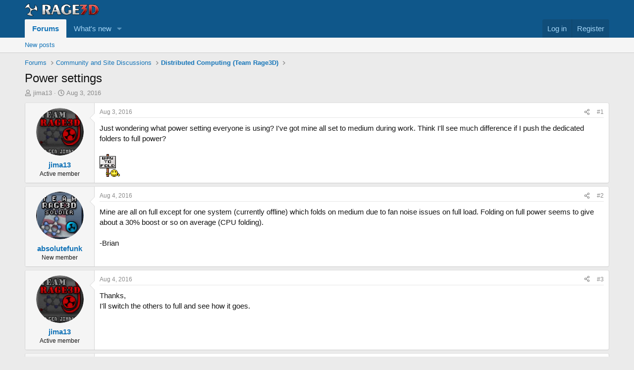

--- FILE ---
content_type: text/html; charset=utf-8
request_url: https://www.rage3d.com/board/index.php?threads/power-settings.466482/
body_size: 11023
content:
<!DOCTYPE html>
<html id="XF" lang="en-US" dir="LTR"
	data-xf="2.3"
	data-app="public"
	
	
	data-template="thread_view"
	data-container-key="node-31"
	data-content-key="thread-466482"
	data-logged-in="false"
	data-cookie-prefix="xf_"
	data-csrf="1769751971,85b823c3f36045962c716fdec83e1bad"
	class="has-no-js template-thread_view"
	>
<head>
	
	
	

	<meta charset="utf-8" />
	<title>Power settings | Rage3D Discussion Area</title>
	<link rel="manifest" href="/board/webmanifest.php">

	<meta http-equiv="X-UA-Compatible" content="IE=Edge" />
	<meta name="viewport" content="width=device-width, initial-scale=1, viewport-fit=cover">

	
		
			
				<meta name="theme-color" media="(prefers-color-scheme: light)" content="#0f578a" />
				<meta name="theme-color" media="(prefers-color-scheme: dark)" content="#0a1c29" />
			
		
	

	<meta name="apple-mobile-web-app-title" content="Rage3D">
	

	
		
		<meta name="description" content="Just wondering what power setting everyone is using? I&#039;ve got mine all set to medium during work. Think I&#039;ll see much difference if I push the dedicated..." />
		<meta property="og:description" content="Just wondering what power setting everyone is using? I&#039;ve got mine all set to medium during work. Think I&#039;ll see much difference if I push the dedicated folders to full power?

:fold:" />
		<meta property="twitter:description" content="Just wondering what power setting everyone is using? I&#039;ve got mine all set to medium during work. Think I&#039;ll see much difference if I push the dedicated folders to full power?

:fold:" />
	
	
		<meta property="og:url" content="https://www.rage3d.com/board/index.php?threads/power-settings.466482/" />
	
		<link rel="canonical" href="https://www.rage3d.com/board/index.php?threads/power-settings.466482/" />
	

	
		
	
	
	<meta property="og:site_name" content="Rage3D Discussion Area" />


	
	
		
	
	
	<meta property="og:type" content="website" />


	
	
		
	
	
	
		<meta property="og:title" content="Power settings" />
		<meta property="twitter:title" content="Power settings" />
	


	
	
	
	

	
	
	
		
	
	

	<link rel="stylesheet" href="/board/css.php?css=public%3Anormalize.css%2Cpublic%3Afa.css%2Cpublic%3Avariations.less%2Cpublic%3Acore.less%2Cpublic%3Aapp.less&amp;s=1&amp;l=1&amp;d=1769214659&amp;k=3b7de481050efafd360a8aaa5943b22ed6cef6d8" />

	<link rel="stylesheet" href="/board/css.php?css=public%3Amessage.less&amp;s=1&amp;l=1&amp;d=1769214659&amp;k=f0eafd649ac1019f7863fa509a6ad98bd0baaa9b" />
<link rel="stylesheet" href="/board/css.php?css=public%3Ashare_controls.less&amp;s=1&amp;l=1&amp;d=1769214659&amp;k=0cbbec3aada2f9c8fa17f748bffe113eaa4258bf" />
<link rel="stylesheet" href="/board/css.php?css=public%3Aextra.less&amp;s=1&amp;l=1&amp;d=1769214659&amp;k=a4c01288041d033f53841a2d606aa590636028a8" />


	
		<script data-cfasync="false" src="/board/js/xf/preamble.min.js?_v=5238a8a6"></script>
	

	
	<script data-cfasync="false" src="/board/js/vendor/vendor-compiled.js?_v=5238a8a6" defer></script>
	<script data-cfasync="false" src="/board/js/xf/core-compiled.js?_v=5238a8a6" defer></script>

	<script data-cfasync="false">
		XF.ready(() =>
		{
			XF.extendObject(true, XF.config, {
				// 
				userId: 0,
				enablePush: false,
				pushAppServerKey: '',
				url: {
					fullBase: 'https://www.rage3d.com/board/',
					basePath: '/board/',
					css: '/board/css.php?css=__SENTINEL__&s=1&l=1&d=1769214659',
					js: '/board/js/__SENTINEL__?_v=5238a8a6',
					icon: '/board/data/local/icons/__VARIANT__.svg?v=1769214685#__NAME__',
					iconInline: '/board/styles/fa/__VARIANT__/__NAME__.svg?v=5.15.3',
					keepAlive: '/board/index.php?login/keep-alive'
				},
				cookie: {
					path: '/',
					domain: '',
					prefix: 'xf_',
					secure: true,
					consentMode: 'disabled',
					consented: ["optional","_third_party"]
				},
				cacheKey: 'f3ed7234243583f554e27d349fe769c5',
				csrf: '1769751971,85b823c3f36045962c716fdec83e1bad',
				js: {},
				fullJs: false,
				css: {"public:message.less":true,"public:share_controls.less":true,"public:extra.less":true},
				time: {
					now: 1769751971,
					today: 1769749200,
					todayDow: 5,
					tomorrow: 1769835600,
					yesterday: 1769662800,
					week: 1769230800,
					month: 1767243600,
					year: 1767243600
				},
				style: {
					light: 'default',
					dark: 'alternate',
					defaultColorScheme: 'light'
				},
				borderSizeFeature: '3px',
				fontAwesomeWeight: 'r',
				enableRtnProtect: true,
				
				enableFormSubmitSticky: true,
				imageOptimization: '0',
				imageOptimizationQuality: 0.85,
				uploadMaxFilesize: 52428800,
				uploadMaxWidth: 0,
				uploadMaxHeight: 0,
				allowedVideoExtensions: ["m4v","mov","mp4","mp4v","mpeg","mpg","ogv","webm"],
				allowedAudioExtensions: ["mp3","opus","ogg","wav"],
				shortcodeToEmoji: true,
				visitorCounts: {
					conversations_unread: '0',
					alerts_unviewed: '0',
					total_unread: '0',
					title_count: true,
					icon_indicator: true
				},
				jsMt: {"xf\/action.js":"9b0ba395","xf\/embed.js":"f7dbb36b","xf\/form.js":"a803efa1","xf\/structure.js":"e93ba97b","xf\/tooltip.js":"a803efa1"},
				jsState: {},
				publicMetadataLogoUrl: '',
				publicPushBadgeUrl: 'https://www.rage3d.com/board/styles/default/xenforo/bell.png'
			})

			XF.extendObject(XF.phrases, {
				// 
				date_x_at_time_y:     "{date} at {time}",
				day_x_at_time_y:      "{day} at {time}",
				yesterday_at_x:       "Yesterday at {time}",
				x_minutes_ago:        "{minutes} minutes ago",
				one_minute_ago:       "1 minute ago",
				a_moment_ago:         "A moment ago",
				today_at_x:           "Today at {time}",
				in_a_moment:          "In a moment",
				in_a_minute:          "In a minute",
				in_x_minutes:         "In {minutes} minutes",
				later_today_at_x:     "Later today at {time}",
				tomorrow_at_x:        "Tomorrow at {time}",
				short_date_x_minutes: "{minutes}m",
				short_date_x_hours:   "{hours}h",
				short_date_x_days:    "{days}d",

				day0: "Sunday",
				day1: "Monday",
				day2: "Tuesday",
				day3: "Wednesday",
				day4: "Thursday",
				day5: "Friday",
				day6: "Saturday",

				dayShort0: "Sun",
				dayShort1: "Mon",
				dayShort2: "Tue",
				dayShort3: "Wed",
				dayShort4: "Thu",
				dayShort5: "Fri",
				dayShort6: "Sat",

				month0: "January",
				month1: "February",
				month2: "March",
				month3: "April",
				month4: "May",
				month5: "June",
				month6: "July",
				month7: "August",
				month8: "September",
				month9: "October",
				month10: "November",
				month11: "December",

				active_user_changed_reload_page: "The active user has changed. Reload the page for the latest version.",
				server_did_not_respond_in_time_try_again: "The server did not respond in time. Please try again.",
				oops_we_ran_into_some_problems: "Oops! We ran into some problems.",
				oops_we_ran_into_some_problems_more_details_console: "Oops! We ran into some problems. Please try again later. More error details may be in the browser console.",
				file_too_large_to_upload: "The file is too large to be uploaded.",
				uploaded_file_is_too_large_for_server_to_process: "The uploaded file is too large for the server to process.",
				files_being_uploaded_are_you_sure: "Files are still being uploaded. Are you sure you want to submit this form?",
				attach: "Attach files",
				rich_text_box: "Rich text box",
				close: "Close",
				link_copied_to_clipboard: "Link copied to clipboard.",
				text_copied_to_clipboard: "Text copied to clipboard.",
				loading: "Loading…",
				you_have_exceeded_maximum_number_of_selectable_items: "You have exceeded the maximum number of selectable items.",

				processing: "Processing",
				'processing...': "Processing…",

				showing_x_of_y_items: "Showing {count} of {total} items",
				showing_all_items: "Showing all items",
				no_items_to_display: "No items to display",

				number_button_up: "Increase",
				number_button_down: "Decrease",

				push_enable_notification_title: "Push notifications enabled successfully at Rage3D Discussion Area",
				push_enable_notification_body: "Thank you for enabling push notifications!",

				pull_down_to_refresh: "Pull down to refresh",
				release_to_refresh: "Release to refresh",
				refreshing: "Refreshing…"
			})
		})
	</script>

	


	

	
</head>
<body data-template="thread_view">

<div class="p-pageWrapper" id="top">

	

	<header class="p-header" id="header">
		<div class="p-header-inner">
			<div class="p-header-content">
				<div class="p-header-logo p-header-logo--image">
					<a href="/board/index.php">
						

	

	
		
		

		
	
		
		

		
	

	

	<picture data-variations="{&quot;default&quot;:{&quot;1&quot;:&quot;\/board\/data\/assets\/logo_default\/upscalemedia-transformed.png&quot;,&quot;2&quot;:null},&quot;alternate&quot;:{&quot;1&quot;:&quot;\/board\/data\/assets\/logo_alternate\/upscalemedia-transformed.png&quot;,&quot;2&quot;:null}}">
		
		
		

		
			
			
			

			
				<source srcset="/board/data/assets/logo_alternate/upscalemedia-transformed.png" media="(prefers-color-scheme: dark)" />
			
		

		<img src="/board/data/assets/logo_default/upscalemedia-transformed.png"  width="150" height="54" alt="Rage3D Discussion Area"  />
	</picture>


					</a>
				</div>

				
			</div>
		</div>
	</header>

	
	

	
		<div class="p-navSticky p-navSticky--primary" data-xf-init="sticky-header">
			
		<nav class="p-nav">
			<div class="p-nav-inner">
				<button type="button" class="button button--plain p-nav-menuTrigger" data-xf-click="off-canvas" data-menu=".js-headerOffCanvasMenu" tabindex="0" aria-label="Menu"><span class="button-text">
					<i aria-hidden="true"></i>
				</span></button>

				<div class="p-nav-smallLogo">
					<a href="/board/index.php">
						

	

	
		
		

		
	
		
		

		
	

	

	<picture data-variations="{&quot;default&quot;:{&quot;1&quot;:&quot;\/board\/data\/assets\/logo_default\/upscalemedia-transformed.png&quot;,&quot;2&quot;:null},&quot;alternate&quot;:{&quot;1&quot;:&quot;\/board\/data\/assets\/logo_alternate\/upscalemedia-transformed.png&quot;,&quot;2&quot;:null}}">
		
		
		

		
			
			
			

			
				<source srcset="/board/data/assets/logo_alternate/upscalemedia-transformed.png" media="(prefers-color-scheme: dark)" />
			
		

		<img src="/board/data/assets/logo_default/upscalemedia-transformed.png"  width="150" height="54" alt="Rage3D Discussion Area"  />
	</picture>


					</a>
				</div>

				<div class="p-nav-scroller hScroller" data-xf-init="h-scroller" data-auto-scroll=".p-navEl.is-selected">
					<div class="hScroller-scroll">
						<ul class="p-nav-list js-offCanvasNavSource">
							
								<li>
									
	<div class="p-navEl is-selected" data-has-children="true">
	

		
	
	<a href="/board/index.php"
	class="p-navEl-link p-navEl-link--splitMenu "
	
	
	data-nav-id="forums">Forums</a>


		<a data-xf-key="1"
			data-xf-click="menu"
			data-menu-pos-ref="< .p-navEl"
			class="p-navEl-splitTrigger"
			role="button"
			tabindex="0"
			aria-label="Toggle expanded"
			aria-expanded="false"
			aria-haspopup="true"></a>

		
	
		<div class="menu menu--structural" data-menu="menu" aria-hidden="true">
			<div class="menu-content">
				
					
	
	
	<a href="/board/index.php?whats-new/posts/"
	class="menu-linkRow u-indentDepth0 js-offCanvasCopy "
	
	
	data-nav-id="newPosts">New posts</a>

	

				
			</div>
		</div>
	
	</div>

								</li>
							
								<li>
									
	<div class="p-navEl " data-has-children="true">
	

		
	
	<a href="/board/index.php?whats-new/"
	class="p-navEl-link p-navEl-link--splitMenu "
	
	
	data-nav-id="whatsNew">What's new</a>


		<a data-xf-key="2"
			data-xf-click="menu"
			data-menu-pos-ref="< .p-navEl"
			class="p-navEl-splitTrigger"
			role="button"
			tabindex="0"
			aria-label="Toggle expanded"
			aria-expanded="false"
			aria-haspopup="true"></a>

		
	
		<div class="menu menu--structural" data-menu="menu" aria-hidden="true">
			<div class="menu-content">
				
					
	
	
	<a href="/board/index.php?featured/"
	class="menu-linkRow u-indentDepth0 js-offCanvasCopy "
	
	
	data-nav-id="featured">Featured content</a>

	

				
					
	
	
	<a href="/board/index.php?whats-new/posts/"
	class="menu-linkRow u-indentDepth0 js-offCanvasCopy "
	 rel="nofollow"
	
	data-nav-id="whatsNewPosts">New posts</a>

	

				
					
	
	
	<a href="/board/index.php?whats-new/latest-activity"
	class="menu-linkRow u-indentDepth0 js-offCanvasCopy "
	 rel="nofollow"
	
	data-nav-id="latestActivity">Latest activity</a>

	

				
			</div>
		</div>
	
	</div>

								</li>
							
						</ul>
					</div>
				</div>

				<div class="p-nav-opposite">
					<div class="p-navgroup p-account p-navgroup--guest">
						
							<a href="/board/index.php?login/" class="p-navgroup-link p-navgroup-link--textual p-navgroup-link--logIn"
								data-xf-click="overlay" data-follow-redirects="on">
								<span class="p-navgroup-linkText">Log in</span>
							</a>
							
								<a href="/board/index.php?register/" class="p-navgroup-link p-navgroup-link--textual p-navgroup-link--register"
									data-xf-click="overlay" data-follow-redirects="on">
									<span class="p-navgroup-linkText">Register</span>
								</a>
							
						
					</div>

					<div class="p-navgroup p-discovery p-discovery--noSearch">
						<a href="/board/index.php?whats-new/"
							class="p-navgroup-link p-navgroup-link--iconic p-navgroup-link--whatsnew"
							aria-label="What&#039;s new"
							title="What&#039;s new">
							<i aria-hidden="true"></i>
							<span class="p-navgroup-linkText">What's new</span>
						</a>

						
					</div>
				</div>
			</div>
		</nav>
	
		</div>
		
		
			<div class="p-sectionLinks">
				<div class="p-sectionLinks-inner hScroller" data-xf-init="h-scroller">
					<div class="hScroller-scroll">
						<ul class="p-sectionLinks-list">
							
								<li>
									
	<div class="p-navEl " >
	

		
	
	<a href="/board/index.php?whats-new/posts/"
	class="p-navEl-link "
	
	data-xf-key="alt+1"
	data-nav-id="newPosts">New posts</a>


		

		
	
	</div>

								</li>
							
						</ul>
					</div>
				</div>
			</div>
			
	
		

	<div class="offCanvasMenu offCanvasMenu--nav js-headerOffCanvasMenu" data-menu="menu" aria-hidden="true" data-ocm-builder="navigation">
		<div class="offCanvasMenu-backdrop" data-menu-close="true"></div>
		<div class="offCanvasMenu-content">
			<div class="offCanvasMenu-header">
				Menu
				<a class="offCanvasMenu-closer" data-menu-close="true" role="button" tabindex="0" aria-label="Close"></a>
			</div>
			
				<div class="p-offCanvasRegisterLink">
					<div class="offCanvasMenu-linkHolder">
						<a href="/board/index.php?login/" class="offCanvasMenu-link" data-xf-click="overlay" data-menu-close="true">
							Log in
						</a>
					</div>
					<hr class="offCanvasMenu-separator" />
					
						<div class="offCanvasMenu-linkHolder">
							<a href="/board/index.php?register/" class="offCanvasMenu-link" data-xf-click="overlay" data-menu-close="true">
								Register
							</a>
						</div>
						<hr class="offCanvasMenu-separator" />
					
				</div>
			
			<div class="js-offCanvasNavTarget"></div>
			<div class="offCanvasMenu-installBanner js-installPromptContainer" style="display: none;" data-xf-init="install-prompt">
				<div class="offCanvasMenu-installBanner-header">Install the app</div>
				<button type="button" class="button js-installPromptButton"><span class="button-text">Install</span></button>
				<template class="js-installTemplateIOS">
					<div class="js-installTemplateContent">
						<div class="overlay-title">How to install the app on iOS</div>
						<div class="block-body">
							<div class="block-row">
								<p>
									Follow along with the video below to see how to install our site as a web app on your home screen.
								</p>
								<p style="text-align: center">
									<video src="/board/styles/default/xenforo/add_to_home.mp4"
										width="280" height="480" autoplay loop muted playsinline></video>
								</p>
								<p>
									<small><strong>Note:</strong> This feature may not be available in some browsers.</small>
								</p>
							</div>
						</div>
					</div>
				</template>
			</div>
		</div>
	</div>

	<div class="p-body">
		<div class="p-body-inner">
			<!--XF:EXTRA_OUTPUT-->

			

			

			
			
	
		<ul class="p-breadcrumbs "
			itemscope itemtype="https://schema.org/BreadcrumbList">
			
				

				
				

				

				
					
					
	<li itemprop="itemListElement" itemscope itemtype="https://schema.org/ListItem">
		<a href="/board/index.php" itemprop="item">
			<span itemprop="name">Forums</span>
		</a>
		<meta itemprop="position" content="1" />
	</li>

				
				
					
					
	<li itemprop="itemListElement" itemscope itemtype="https://schema.org/ListItem">
		<a href="/board/index.php#community-and-site-discussions.16" itemprop="item">
			<span itemprop="name">Community and Site Discussions</span>
		</a>
		<meta itemprop="position" content="2" />
	</li>

				
					
					
	<li itemprop="itemListElement" itemscope itemtype="https://schema.org/ListItem">
		<a href="/board/index.php?forums/distributed-computing-team-rage3d.31/" itemprop="item">
			<span itemprop="name">Distributed Computing (Team Rage3D)</span>
		</a>
		<meta itemprop="position" content="3" />
	</li>

				
			
		</ul>
	

			

			
	<noscript class="js-jsWarning"><div class="blockMessage blockMessage--important blockMessage--iconic u-noJsOnly">JavaScript is disabled. For a better experience, please enable JavaScript in your browser before proceeding.</div></noscript>

			
	<div class="blockMessage blockMessage--important blockMessage--iconic js-browserWarning" style="display: none">You are using an out of date browser. It  may not display this or other websites correctly.<br />You should upgrade or use an <a href="https://www.google.com/chrome/" target="_blank" rel="noopener">alternative browser</a>.</div>


			
				<div class="p-body-header">
					
						
							<div class="p-title ">
								
									
										<h1 class="p-title-value">Power settings</h1>
									
									
								
							</div>
						

						
							<div class="p-description">
	<ul class="listInline listInline--bullet">
		<li>
			<i class="fa--xf far fa-user "><svg xmlns="http://www.w3.org/2000/svg" role="img" ><title>Thread starter</title><use href="/board/data/local/icons/regular.svg?v=1769214685#user"></use></svg></i>
			<span class="u-srOnly">Thread starter</span>

			<a href="/board/index.php?members/jima13.2069/" class="username  u-concealed" dir="auto" data-user-id="2069" data-xf-init="member-tooltip">jima13</a>
		</li>
		<li>
			<i class="fa--xf far fa-clock "><svg xmlns="http://www.w3.org/2000/svg" role="img" ><title>Start date</title><use href="/board/data/local/icons/regular.svg?v=1769214685#clock"></use></svg></i>
			<span class="u-srOnly">Start date</span>

			<a href="/board/index.php?threads/power-settings.466482/" class="u-concealed"><time  class="u-dt" dir="auto" datetime="2016-08-03T12:31:13-0400" data-timestamp="1470241873" data-date="Aug 3, 2016" data-time="12:31 PM" data-short="Aug &#039;16" title="Aug 3, 2016 at 12:31 PM">Aug 3, 2016</time></a>
		</li>
		
		
	</ul>
</div>
						
					
				</div>
			

			<div class="p-body-main  ">
				
				<div class="p-body-contentCol"></div>
				

				

				<div class="p-body-content">
					
					<div class="p-body-pageContent">










	
	
	
		
	
	
	


	
	
	
		
	
	
	


	
	
		
	
	
	


	
	



	












	

	
		
	



















<div class="block block--messages" data-xf-init="" data-type="post" data-href="/board/index.php?inline-mod/" data-search-target="*">

	<span class="u-anchorTarget" id="posts"></span>

	
		
	

	

	<div class="block-outer"></div>

	

	
		
	<div class="block-outer js-threadStatusField"></div>

	

	<div class="block-container lbContainer"
		data-xf-init="lightbox select-to-quote"
		data-message-selector=".js-post"
		data-lb-id="thread-466482"
		data-lb-universal="">

		<div class="block-body js-replyNewMessageContainer">
			
				

					

					
						

	
	

	

	
	<article class="message message--post js-post js-inlineModContainer  "
		data-author="jima13"
		data-content="post-466482"
		id="js-post-466482"
		>

		

		<span class="u-anchorTarget" id="post-466482"></span>

		
			<div class="message-inner">
				
					<div class="message-cell message-cell--user">
						

	<section class="message-user"
		
		
		>

		

		<div class="message-avatar ">
			<div class="message-avatar-wrapper">
				<a href="/board/index.php?members/jima13.2069/" class="avatar avatar--m" data-user-id="2069" data-xf-init="member-tooltip">
			<img src="/board/data/avatars/m/2/2069.jpg?1710027579"  alt="jima13" class="avatar-u2069-m" width="96" height="96" loading="lazy" /> 
		</a>
				
			</div>
		</div>
		<div class="message-userDetails">
			<h4 class="message-name"><a href="/board/index.php?members/jima13.2069/" class="username " dir="auto" data-user-id="2069" data-xf-init="member-tooltip">jima13</a></h4>
			<h5 class="userTitle message-userTitle" dir="auto">Active member</h5>
			
		</div>
		
			
			
		
		<span class="message-userArrow"></span>
	</section>

					</div>
				

				
					<div class="message-cell message-cell--main">
					
						<div class="message-main js-quickEditTarget">

							
								

	

	<header class="message-attribution message-attribution--split">
		<ul class="message-attribution-main listInline ">
			
			
			<li class="u-concealed">
				<a href="/board/index.php?threads/power-settings.466482/post-466482" rel="nofollow" >
					<time  class="u-dt" dir="auto" datetime="2016-08-03T12:31:13-0400" data-timestamp="1470241873" data-date="Aug 3, 2016" data-time="12:31 PM" data-short="Aug &#039;16" title="Aug 3, 2016 at 12:31 PM">Aug 3, 2016</time>
				</a>
			</li>
			
		</ul>

		<ul class="message-attribution-opposite message-attribution-opposite--list ">
			
			<li>
				<a href="/board/index.php?threads/power-settings.466482/post-466482"
					class="message-attribution-gadget"
					data-xf-init="share-tooltip"
					data-href="/board/index.php?posts/466482/share"
					aria-label="Share"
					rel="nofollow">
					<i class="fa--xf far fa-share-alt "><svg xmlns="http://www.w3.org/2000/svg" role="img" aria-hidden="true" ><use href="/board/data/local/icons/regular.svg?v=1769214685#share-alt"></use></svg></i>
				</a>
			</li>
			
				<li class="u-hidden js-embedCopy">
					
	<a href="javascript:"
		data-xf-init="copy-to-clipboard"
		data-copy-text="&lt;div class=&quot;js-xf-embed&quot; data-url=&quot;https://www.rage3d.com/board&quot; data-content=&quot;post-466482&quot;&gt;&lt;/div&gt;&lt;script defer src=&quot;https://www.rage3d.com/board/js/xf/external_embed.js?_v=5238a8a6&quot;&gt;&lt;/script&gt;"
		data-success="Embed code HTML copied to clipboard."
		class="">
		<i class="fa--xf far fa-code "><svg xmlns="http://www.w3.org/2000/svg" role="img" aria-hidden="true" ><use href="/board/data/local/icons/regular.svg?v=1769214685#code"></use></svg></i>
	</a>

				</li>
			
			
			
				<li>
					<a href="/board/index.php?threads/power-settings.466482/post-466482" rel="nofollow">
						#1
					</a>
				</li>
			
		</ul>
	</header>

							

							<div class="message-content js-messageContent">
							

								
									
	
	
	

								

								
									
	

	<div class="message-userContent lbContainer js-lbContainer "
		data-lb-id="post-466482"
		data-lb-caption-desc="jima13 &middot; Aug 3, 2016 at 12:31 PM">

		
			

	
		
	

		

		<article class="message-body js-selectToQuote">
			
				
			

			<div >
				
					<div class="bbWrapper">Just wondering what power setting everyone is using? I&#039;ve got mine all set to medium during work. Think I&#039;ll see much difference if I push the dedicated folders to full power?<br />
<br />
<img src="/board/data/assets/smilies/waytofold.png"  class="smilie" loading="lazy" alt=":fold:" title="Way To Fold    :fold:" data-shortname=":fold:" /></div>
				
			</div>

			<div class="js-selectToQuoteEnd">&nbsp;</div>
			
				
			
		</article>

		
			

	
		
	

		

		
	</div>

								

								
									
	

	

								

								
									
	

								

							
							</div>

							
								
	

	<footer class="message-footer">
		

		

		<div class="reactionsBar js-reactionsList ">
			
		</div>

		<div class="js-historyTarget message-historyTarget toggleTarget" data-href="trigger-href"></div>
	</footer>

							
						</div>

					
					</div>
				
			</div>
		
	</article>

	
	

					

					

				

					

					
						

	
	

	

	
	<article class="message message--post js-post js-inlineModContainer  "
		data-author="absolutefunk"
		data-content="post-10261985"
		id="js-post-10261985"
		itemscope itemtype="https://schema.org/Comment" itemid="https://www.rage3d.com/board/index.php?posts/10261985/">

		
			<meta itemprop="parentItem" itemscope itemid="https://www.rage3d.com/board/index.php?threads/power-settings.466482/" />
			<meta itemprop="name" content="Post #2" />
		

		<span class="u-anchorTarget" id="post-10261985"></span>

		
			<div class="message-inner">
				
					<div class="message-cell message-cell--user">
						

	<section class="message-user"
		itemprop="author"
		itemscope itemtype="https://schema.org/Person"
		itemid="https://www.rage3d.com/board/index.php?members/absolutefunk.16160/">

		
			<meta itemprop="url" content="https://www.rage3d.com/board/index.php?members/absolutefunk.16160/" />
		

		<div class="message-avatar ">
			<div class="message-avatar-wrapper">
				<a href="/board/index.php?members/absolutefunk.16160/" class="avatar avatar--m" data-user-id="16160" data-xf-init="member-tooltip">
			<img src="/board/data/avatars/m/16/16160.jpg?1710027580"  alt="absolutefunk" class="avatar-u16160-m" width="96" height="96" loading="lazy" itemprop="image" /> 
		</a>
				
			</div>
		</div>
		<div class="message-userDetails">
			<h4 class="message-name"><a href="/board/index.php?members/absolutefunk.16160/" class="username " dir="auto" data-user-id="16160" data-xf-init="member-tooltip"><span itemprop="name">absolutefunk</span></a></h4>
			<h5 class="userTitle message-userTitle" dir="auto" itemprop="jobTitle">New member</h5>
			
		</div>
		
			
			
		
		<span class="message-userArrow"></span>
	</section>

					</div>
				

				
					<div class="message-cell message-cell--main">
					
						<div class="message-main js-quickEditTarget">

							
								

	

	<header class="message-attribution message-attribution--split">
		<ul class="message-attribution-main listInline ">
			
			
			<li class="u-concealed">
				<a href="/board/index.php?threads/power-settings.466482/post-10261985" rel="nofollow" itemprop="url">
					<time  class="u-dt" dir="auto" datetime="2016-08-04T00:01:04-0400" data-timestamp="1470283264" data-date="Aug 4, 2016" data-time="12:01 AM" data-short="Aug &#039;16" title="Aug 4, 2016 at 12:01 AM" itemprop="datePublished">Aug 4, 2016</time>
				</a>
			</li>
			
		</ul>

		<ul class="message-attribution-opposite message-attribution-opposite--list ">
			
			<li>
				<a href="/board/index.php?threads/power-settings.466482/post-10261985"
					class="message-attribution-gadget"
					data-xf-init="share-tooltip"
					data-href="/board/index.php?posts/10261985/share"
					aria-label="Share"
					rel="nofollow">
					<i class="fa--xf far fa-share-alt "><svg xmlns="http://www.w3.org/2000/svg" role="img" aria-hidden="true" ><use href="/board/data/local/icons/regular.svg?v=1769214685#share-alt"></use></svg></i>
				</a>
			</li>
			
				<li class="u-hidden js-embedCopy">
					
	<a href="javascript:"
		data-xf-init="copy-to-clipboard"
		data-copy-text="&lt;div class=&quot;js-xf-embed&quot; data-url=&quot;https://www.rage3d.com/board&quot; data-content=&quot;post-10261985&quot;&gt;&lt;/div&gt;&lt;script defer src=&quot;https://www.rage3d.com/board/js/xf/external_embed.js?_v=5238a8a6&quot;&gt;&lt;/script&gt;"
		data-success="Embed code HTML copied to clipboard."
		class="">
		<i class="fa--xf far fa-code "><svg xmlns="http://www.w3.org/2000/svg" role="img" aria-hidden="true" ><use href="/board/data/local/icons/regular.svg?v=1769214685#code"></use></svg></i>
	</a>

				</li>
			
			
			
				<li>
					<a href="/board/index.php?threads/power-settings.466482/post-10261985" rel="nofollow">
						#2
					</a>
				</li>
			
		</ul>
	</header>

							

							<div class="message-content js-messageContent">
							

								
									
	
	
	

								

								
									
	

	<div class="message-userContent lbContainer js-lbContainer "
		data-lb-id="post-10261985"
		data-lb-caption-desc="absolutefunk &middot; Aug 4, 2016 at 12:01 AM">

		

		<article class="message-body js-selectToQuote">
			
				
			

			<div itemprop="text">
				
					<div class="bbWrapper">Mine are all on full except for one system (currently offline) which folds on medium due to fan noise issues on full load.  Folding on full power seems to give about a 30% boost or so on average (CPU folding). <br />
<br />
-Brian</div>
				
			</div>

			<div class="js-selectToQuoteEnd">&nbsp;</div>
			
				
			
		</article>

		

		
	</div>

								

								
									
	

	

								

								
									
	

								

							
							</div>

							
								
	

	<footer class="message-footer">
		
			<div class="message-microdata" itemprop="interactionStatistic" itemtype="https://schema.org/InteractionCounter" itemscope>
				<meta itemprop="userInteractionCount" content="0" />
				<meta itemprop="interactionType" content="https://schema.org/LikeAction" />
			</div>
		

		

		<div class="reactionsBar js-reactionsList ">
			
		</div>

		<div class="js-historyTarget message-historyTarget toggleTarget" data-href="trigger-href"></div>
	</footer>

							
						</div>

					
					</div>
				
			</div>
		
	</article>

	
	

					

					

				

					

					
						

	
	

	

	
	<article class="message message--post js-post js-inlineModContainer  "
		data-author="jima13"
		data-content="post-10262010"
		id="js-post-10262010"
		itemscope itemtype="https://schema.org/Comment" itemid="https://www.rage3d.com/board/index.php?posts/10262010/">

		
			<meta itemprop="parentItem" itemscope itemid="https://www.rage3d.com/board/index.php?threads/power-settings.466482/" />
			<meta itemprop="name" content="Post #3" />
		

		<span class="u-anchorTarget" id="post-10262010"></span>

		
			<div class="message-inner">
				
					<div class="message-cell message-cell--user">
						

	<section class="message-user"
		itemprop="author"
		itemscope itemtype="https://schema.org/Person"
		itemid="https://www.rage3d.com/board/index.php?members/jima13.2069/">

		
			<meta itemprop="url" content="https://www.rage3d.com/board/index.php?members/jima13.2069/" />
		

		<div class="message-avatar ">
			<div class="message-avatar-wrapper">
				<a href="/board/index.php?members/jima13.2069/" class="avatar avatar--m" data-user-id="2069" data-xf-init="member-tooltip">
			<img src="/board/data/avatars/m/2/2069.jpg?1710027579"  alt="jima13" class="avatar-u2069-m" width="96" height="96" loading="lazy" itemprop="image" /> 
		</a>
				
			</div>
		</div>
		<div class="message-userDetails">
			<h4 class="message-name"><a href="/board/index.php?members/jima13.2069/" class="username " dir="auto" data-user-id="2069" data-xf-init="member-tooltip"><span itemprop="name">jima13</span></a></h4>
			<h5 class="userTitle message-userTitle" dir="auto" itemprop="jobTitle">Active member</h5>
			
		</div>
		
			
			
		
		<span class="message-userArrow"></span>
	</section>

					</div>
				

				
					<div class="message-cell message-cell--main">
					
						<div class="message-main js-quickEditTarget">

							
								

	

	<header class="message-attribution message-attribution--split">
		<ul class="message-attribution-main listInline ">
			
			
			<li class="u-concealed">
				<a href="/board/index.php?threads/power-settings.466482/post-10262010" rel="nofollow" itemprop="url">
					<time  class="u-dt" dir="auto" datetime="2016-08-04T02:36:36-0400" data-timestamp="1470292596" data-date="Aug 4, 2016" data-time="2:36 AM" data-short="Aug &#039;16" title="Aug 4, 2016 at 2:36 AM" itemprop="datePublished">Aug 4, 2016</time>
				</a>
			</li>
			
		</ul>

		<ul class="message-attribution-opposite message-attribution-opposite--list ">
			
			<li>
				<a href="/board/index.php?threads/power-settings.466482/post-10262010"
					class="message-attribution-gadget"
					data-xf-init="share-tooltip"
					data-href="/board/index.php?posts/10262010/share"
					aria-label="Share"
					rel="nofollow">
					<i class="fa--xf far fa-share-alt "><svg xmlns="http://www.w3.org/2000/svg" role="img" aria-hidden="true" ><use href="/board/data/local/icons/regular.svg?v=1769214685#share-alt"></use></svg></i>
				</a>
			</li>
			
				<li class="u-hidden js-embedCopy">
					
	<a href="javascript:"
		data-xf-init="copy-to-clipboard"
		data-copy-text="&lt;div class=&quot;js-xf-embed&quot; data-url=&quot;https://www.rage3d.com/board&quot; data-content=&quot;post-10262010&quot;&gt;&lt;/div&gt;&lt;script defer src=&quot;https://www.rage3d.com/board/js/xf/external_embed.js?_v=5238a8a6&quot;&gt;&lt;/script&gt;"
		data-success="Embed code HTML copied to clipboard."
		class="">
		<i class="fa--xf far fa-code "><svg xmlns="http://www.w3.org/2000/svg" role="img" aria-hidden="true" ><use href="/board/data/local/icons/regular.svg?v=1769214685#code"></use></svg></i>
	</a>

				</li>
			
			
			
				<li>
					<a href="/board/index.php?threads/power-settings.466482/post-10262010" rel="nofollow">
						#3
					</a>
				</li>
			
		</ul>
	</header>

							

							<div class="message-content js-messageContent">
							

								
									
	
	
	

								

								
									
	

	<div class="message-userContent lbContainer js-lbContainer "
		data-lb-id="post-10262010"
		data-lb-caption-desc="jima13 &middot; Aug 4, 2016 at 2:36 AM">

		

		<article class="message-body js-selectToQuote">
			
				
			

			<div itemprop="text">
				
					<div class="bbWrapper">Thanks,<br />
I&#039;ll switch the others to full and see how it goes.</div>
				
			</div>

			<div class="js-selectToQuoteEnd">&nbsp;</div>
			
				
			
		</article>

		

		
	</div>

								

								
									
	

	

								

								
									
	

								

							
							</div>

							
								
	

	<footer class="message-footer">
		
			<div class="message-microdata" itemprop="interactionStatistic" itemtype="https://schema.org/InteractionCounter" itemscope>
				<meta itemprop="userInteractionCount" content="0" />
				<meta itemprop="interactionType" content="https://schema.org/LikeAction" />
			</div>
		

		

		<div class="reactionsBar js-reactionsList ">
			
		</div>

		<div class="js-historyTarget message-historyTarget toggleTarget" data-href="trigger-href"></div>
	</footer>

							
						</div>

					
					</div>
				
			</div>
		
	</article>

	
	

					

					

				

					

					
						

	
	

	

	
	<article class="message message--post js-post js-inlineModContainer  "
		data-author="Turbo_Rage3d_"
		data-content="post-10262180"
		id="js-post-10262180"
		itemscope itemtype="https://schema.org/Comment" itemid="https://www.rage3d.com/board/index.php?posts/10262180/">

		
			<meta itemprop="parentItem" itemscope itemid="https://www.rage3d.com/board/index.php?threads/power-settings.466482/" />
			<meta itemprop="name" content="Post #4" />
		

		<span class="u-anchorTarget" id="post-10262180"></span>

		
			<div class="message-inner">
				
					<div class="message-cell message-cell--user">
						

	<section class="message-user"
		itemprop="author"
		itemscope itemtype="https://schema.org/Person"
		itemid="https://www.rage3d.com/board/index.php?members/turbo_rage3d_.40100/">

		
			<meta itemprop="url" content="https://www.rage3d.com/board/index.php?members/turbo_rage3d_.40100/" />
		

		<div class="message-avatar ">
			<div class="message-avatar-wrapper">
				<a href="/board/index.php?members/turbo_rage3d_.40100/" class="avatar avatar--m" data-user-id="40100" data-xf-init="member-tooltip">
			<img src="/board/data/avatars/m/40/40100.jpg?1710027582"  alt="Turbo_Rage3d_" class="avatar-u40100-m" width="96" height="96" loading="lazy" itemprop="image" /> 
		</a>
				
			</div>
		</div>
		<div class="message-userDetails">
			<h4 class="message-name"><a href="/board/index.php?members/turbo_rage3d_.40100/" class="username " dir="auto" data-user-id="40100" data-xf-init="member-tooltip"><span itemprop="name">Turbo_Rage3d_</span></a></h4>
			<h5 class="userTitle message-userTitle" dir="auto" itemprop="jobTitle">Member</h5>
			<div class="userBanner userBanner userBanner--red message-userBanner" itemprop="jobTitle"><span class="userBanner-before"></span><strong>Rage3D Subscriber</strong><span class="userBanner-after"></span></div>
		</div>
		
			
			
		
		<span class="message-userArrow"></span>
	</section>

					</div>
				

				
					<div class="message-cell message-cell--main">
					
						<div class="message-main js-quickEditTarget">

							
								

	

	<header class="message-attribution message-attribution--split">
		<ul class="message-attribution-main listInline ">
			
			
			<li class="u-concealed">
				<a href="/board/index.php?threads/power-settings.466482/post-10262180" rel="nofollow" itemprop="url">
					<time  class="u-dt" dir="auto" datetime="2016-08-04T12:32:00-0400" data-timestamp="1470328320" data-date="Aug 4, 2016" data-time="12:32 PM" data-short="Aug &#039;16" title="Aug 4, 2016 at 12:32 PM" itemprop="datePublished">Aug 4, 2016</time>
				</a>
			</li>
			
		</ul>

		<ul class="message-attribution-opposite message-attribution-opposite--list ">
			
			<li>
				<a href="/board/index.php?threads/power-settings.466482/post-10262180"
					class="message-attribution-gadget"
					data-xf-init="share-tooltip"
					data-href="/board/index.php?posts/10262180/share"
					aria-label="Share"
					rel="nofollow">
					<i class="fa--xf far fa-share-alt "><svg xmlns="http://www.w3.org/2000/svg" role="img" aria-hidden="true" ><use href="/board/data/local/icons/regular.svg?v=1769214685#share-alt"></use></svg></i>
				</a>
			</li>
			
				<li class="u-hidden js-embedCopy">
					
	<a href="javascript:"
		data-xf-init="copy-to-clipboard"
		data-copy-text="&lt;div class=&quot;js-xf-embed&quot; data-url=&quot;https://www.rage3d.com/board&quot; data-content=&quot;post-10262180&quot;&gt;&lt;/div&gt;&lt;script defer src=&quot;https://www.rage3d.com/board/js/xf/external_embed.js?_v=5238a8a6&quot;&gt;&lt;/script&gt;"
		data-success="Embed code HTML copied to clipboard."
		class="">
		<i class="fa--xf far fa-code "><svg xmlns="http://www.w3.org/2000/svg" role="img" aria-hidden="true" ><use href="/board/data/local/icons/regular.svg?v=1769214685#code"></use></svg></i>
	</a>

				</li>
			
			
			
				<li>
					<a href="/board/index.php?threads/power-settings.466482/post-10262180" rel="nofollow">
						#4
					</a>
				</li>
			
		</ul>
	</header>

							

							<div class="message-content js-messageContent">
							

								
									
	
	
	

								

								
									
	

	<div class="message-userContent lbContainer js-lbContainer "
		data-lb-id="post-10262180"
		data-lb-caption-desc="Turbo_Rage3d_ &middot; Aug 4, 2016 at 12:32 PM">

		

		<article class="message-body js-selectToQuote">
			
				
			

			<div itemprop="text">
				
					<div class="bbWrapper">I&#039;ve always run mine on full, except when working on a project or something.</div>
				
			</div>

			<div class="js-selectToQuoteEnd">&nbsp;</div>
			
				
			
		</article>

		

		
	</div>

								

								
									
	

	

								

								
									
	

								

							
							</div>

							
								
	

	<footer class="message-footer">
		
			<div class="message-microdata" itemprop="interactionStatistic" itemtype="https://schema.org/InteractionCounter" itemscope>
				<meta itemprop="userInteractionCount" content="0" />
				<meta itemprop="interactionType" content="https://schema.org/LikeAction" />
			</div>
		

		

		<div class="reactionsBar js-reactionsList ">
			
		</div>

		<div class="js-historyTarget message-historyTarget toggleTarget" data-href="trigger-href"></div>
	</footer>

							
						</div>

					
					</div>
				
			</div>
		
	</article>

	
	

					

					

				

					

					
						

	
	

	

	
	<article class="message message--post js-post js-inlineModContainer  "
		data-author="curio"
		data-content="post-10262248"
		id="js-post-10262248"
		itemscope itemtype="https://schema.org/Comment" itemid="https://www.rage3d.com/board/index.php?posts/10262248/">

		
			<meta itemprop="parentItem" itemscope itemid="https://www.rage3d.com/board/index.php?threads/power-settings.466482/" />
			<meta itemprop="name" content="Post #5" />
		

		<span class="u-anchorTarget" id="post-10262248"></span>

		
			<div class="message-inner">
				
					<div class="message-cell message-cell--user">
						

	<section class="message-user"
		itemprop="author"
		itemscope itemtype="https://schema.org/Person"
		itemid="https://www.rage3d.com/board/index.php?members/curio.1525/">

		
			<meta itemprop="url" content="https://www.rage3d.com/board/index.php?members/curio.1525/" />
		

		<div class="message-avatar ">
			<div class="message-avatar-wrapper">
				<a href="/board/index.php?members/curio.1525/" class="avatar avatar--m avatar--default avatar--default--dynamic" data-user-id="1525" data-xf-init="member-tooltip" style="background-color: #ebadad; color: #b82e2e">
			<span class="avatar-u1525-m" role="img" aria-label="curio">C</span> 
		</a>
				
			</div>
		</div>
		<div class="message-userDetails">
			<h4 class="message-name"><a href="/board/index.php?members/curio.1525/" class="username " dir="auto" data-user-id="1525" data-xf-init="member-tooltip"><span itemprop="name">curio</span></a></h4>
			<h5 class="userTitle message-userTitle" dir="auto" itemprop="jobTitle">Well-known member</h5>
			
		</div>
		
			
			
		
		<span class="message-userArrow"></span>
	</section>

					</div>
				

				
					<div class="message-cell message-cell--main">
					
						<div class="message-main js-quickEditTarget">

							
								

	

	<header class="message-attribution message-attribution--split">
		<ul class="message-attribution-main listInline ">
			
			
			<li class="u-concealed">
				<a href="/board/index.php?threads/power-settings.466482/post-10262248" rel="nofollow" itemprop="url">
					<time  class="u-dt" dir="auto" datetime="2016-08-04T14:41:51-0400" data-timestamp="1470336111" data-date="Aug 4, 2016" data-time="2:41 PM" data-short="Aug &#039;16" title="Aug 4, 2016 at 2:41 PM" itemprop="datePublished">Aug 4, 2016</time>
				</a>
			</li>
			
		</ul>

		<ul class="message-attribution-opposite message-attribution-opposite--list ">
			
			<li>
				<a href="/board/index.php?threads/power-settings.466482/post-10262248"
					class="message-attribution-gadget"
					data-xf-init="share-tooltip"
					data-href="/board/index.php?posts/10262248/share"
					aria-label="Share"
					rel="nofollow">
					<i class="fa--xf far fa-share-alt "><svg xmlns="http://www.w3.org/2000/svg" role="img" aria-hidden="true" ><use href="/board/data/local/icons/regular.svg?v=1769214685#share-alt"></use></svg></i>
				</a>
			</li>
			
				<li class="u-hidden js-embedCopy">
					
	<a href="javascript:"
		data-xf-init="copy-to-clipboard"
		data-copy-text="&lt;div class=&quot;js-xf-embed&quot; data-url=&quot;https://www.rage3d.com/board&quot; data-content=&quot;post-10262248&quot;&gt;&lt;/div&gt;&lt;script defer src=&quot;https://www.rage3d.com/board/js/xf/external_embed.js?_v=5238a8a6&quot;&gt;&lt;/script&gt;"
		data-success="Embed code HTML copied to clipboard."
		class="">
		<i class="fa--xf far fa-code "><svg xmlns="http://www.w3.org/2000/svg" role="img" aria-hidden="true" ><use href="/board/data/local/icons/regular.svg?v=1769214685#code"></use></svg></i>
	</a>

				</li>
			
			
			
				<li>
					<a href="/board/index.php?threads/power-settings.466482/post-10262248" rel="nofollow">
						#5
					</a>
				</li>
			
		</ul>
	</header>

							

							<div class="message-content js-messageContent">
							

								
									
	
	
	

								

								
									
	

	<div class="message-userContent lbContainer js-lbContainer "
		data-lb-id="post-10262248"
		data-lb-caption-desc="curio &middot; Aug 4, 2016 at 2:41 PM">

		

		<article class="message-body js-selectToQuote">
			
				
			

			<div itemprop="text">
				
					<div class="bbWrapper">I keep mine on idle since I use the computer often</div>
				
			</div>

			<div class="js-selectToQuoteEnd">&nbsp;</div>
			
				
			
		</article>

		

		
	</div>

								

								
									
	

	

								

								
									
	

								

							
							</div>

							
								
	

	<footer class="message-footer">
		
			<div class="message-microdata" itemprop="interactionStatistic" itemtype="https://schema.org/InteractionCounter" itemscope>
				<meta itemprop="userInteractionCount" content="0" />
				<meta itemprop="interactionType" content="https://schema.org/LikeAction" />
			</div>
		

		

		<div class="reactionsBar js-reactionsList ">
			
		</div>

		<div class="js-historyTarget message-historyTarget toggleTarget" data-href="trigger-href"></div>
	</footer>

							
						</div>

					
					</div>
				
			</div>
		
	</article>

	
	

					

					

				
			
		</div>
	</div>

	
		<div class="block-outer block-outer--after">
			
				

				
				
					<div class="block-outer-opposite">
						
							<a href="/board/index.php?login/" class="button button--link button--wrap" data-xf-click="overlay"><span class="button-text">
								You must log in or register to reply here.
							</span></a>
						
					</div>
				
			
		</div>
	

	
	

</div>











<div class="blockMessage blockMessage--none">
	

	

	
		

		<div class="shareButtons shareButtons--iconic" data-xf-init="share-buttons" data-page-url="" data-page-title="" data-page-desc="" data-page-image="">
			<span class="u-anchorTarget" id="_xfUid-1-1769751971"></span>

			
				<span class="shareButtons-label">Share:</span>
			

			<div class="shareButtons-buttons">
				
					
						<a class="shareButtons-button shareButtons-button--brand shareButtons-button--facebook" href="#_xfUid-1-1769751971" data-href="https://www.facebook.com/sharer.php?u={url}">
							<i class="fa--xf fab fa-facebook-f "><svg xmlns="http://www.w3.org/2000/svg" role="img" aria-hidden="true" ><use href="/board/data/local/icons/brands.svg?v=1769214685#facebook-f"></use></svg></i>
							<span>Facebook</span>
						</a>
					

					
						<a class="shareButtons-button shareButtons-button--brand shareButtons-button--twitter" href="#_xfUid-1-1769751971" data-href="https://x.com/intent/tweet?url={url}&amp;text={title}">
							<i class="fa--xf fab fa-x "><svg xmlns="http://www.w3.org/2000/svg" viewBox="0 0 512 512" role="img" aria-hidden="true" ><path d="M389.2 48h70.6L305.6 224.2 487 464H345L233.7 318.6 106.5 464H35.8L200.7 275.5 26.8 48H172.4L272.9 180.9 389.2 48zM364.4 421.8h39.1L151.1 88h-42L364.4 421.8z"/></svg></i>
							<span>X</span>
						</a>
					

					
						<a class="shareButtons-button shareButtons-button--brand shareButtons-button--bluesky" href="#_xfUid-1-1769751971" data-href="https://bsky.app/intent/compose?text={url}">
							<i class="fa--xf fab fa-bluesky "><svg xmlns="http://www.w3.org/2000/svg" viewBox="0 0 576 512" role="img" aria-hidden="true" ><path d="M407.8 294.7c-3.3-.4-6.7-.8-10-1.3c3.4 .4 6.7 .9 10 1.3zM288 227.1C261.9 176.4 190.9 81.9 124.9 35.3C61.6-9.4 37.5-1.7 21.6 5.5C3.3 13.8 0 41.9 0 58.4S9.1 194 15 213.9c19.5 65.7 89.1 87.9 153.2 80.7c3.3-.5 6.6-.9 10-1.4c-3.3 .5-6.6 1-10 1.4C74.3 308.6-9.1 342.8 100.3 464.5C220.6 589.1 265.1 437.8 288 361.1c22.9 76.7 49.2 222.5 185.6 103.4c102.4-103.4 28.1-156-65.8-169.9c-3.3-.4-6.7-.8-10-1.3c3.4 .4 6.7 .9 10 1.3c64.1 7.1 133.6-15.1 153.2-80.7C566.9 194 576 75 576 58.4s-3.3-44.7-21.6-52.9c-15.8-7.1-40-14.9-103.2 29.8C385.1 81.9 314.1 176.4 288 227.1z"/></svg></i>
							<span>Bluesky</span>
						</a>
					

					
						<a class="shareButtons-button shareButtons-button--brand shareButtons-button--linkedin" href="#_xfUid-1-1769751971" data-href="https://www.linkedin.com/sharing/share-offsite/?url={url}">
							<i class="fa--xf fab fa-linkedin "><svg xmlns="http://www.w3.org/2000/svg" role="img" aria-hidden="true" ><use href="/board/data/local/icons/brands.svg?v=1769214685#linkedin"></use></svg></i>
							<span>LinkedIn</span>
						</a>
					

					
						<a class="shareButtons-button shareButtons-button--brand shareButtons-button--reddit" href="#_xfUid-1-1769751971" data-href="https://reddit.com/submit?url={url}&amp;title={title}">
							<i class="fa--xf fab fa-reddit-alien "><svg xmlns="http://www.w3.org/2000/svg" role="img" aria-hidden="true" ><use href="/board/data/local/icons/brands.svg?v=1769214685#reddit-alien"></use></svg></i>
							<span>Reddit</span>
						</a>
					

					
						<a class="shareButtons-button shareButtons-button--brand shareButtons-button--pinterest" href="#_xfUid-1-1769751971" data-href="https://pinterest.com/pin/create/bookmarklet/?url={url}&amp;description={title}&amp;media={image}">
							<i class="fa--xf fab fa-pinterest-p "><svg xmlns="http://www.w3.org/2000/svg" role="img" aria-hidden="true" ><use href="/board/data/local/icons/brands.svg?v=1769214685#pinterest-p"></use></svg></i>
							<span>Pinterest</span>
						</a>
					

					
						<a class="shareButtons-button shareButtons-button--brand shareButtons-button--tumblr" href="#_xfUid-1-1769751971" data-href="https://www.tumblr.com/widgets/share/tool?canonicalUrl={url}&amp;title={title}">
							<i class="fa--xf fab fa-tumblr "><svg xmlns="http://www.w3.org/2000/svg" role="img" aria-hidden="true" ><use href="/board/data/local/icons/brands.svg?v=1769214685#tumblr"></use></svg></i>
							<span>Tumblr</span>
						</a>
					

					
						<a class="shareButtons-button shareButtons-button--brand shareButtons-button--whatsApp" href="#_xfUid-1-1769751971" data-href="https://api.whatsapp.com/send?text={title}&nbsp;{url}">
							<i class="fa--xf fab fa-whatsapp "><svg xmlns="http://www.w3.org/2000/svg" role="img" aria-hidden="true" ><use href="/board/data/local/icons/brands.svg?v=1769214685#whatsapp"></use></svg></i>
							<span>WhatsApp</span>
						</a>
					

					
						<a class="shareButtons-button shareButtons-button--email" href="#_xfUid-1-1769751971" data-href="mailto:?subject={title}&amp;body={url}">
							<i class="fa--xf far fa-envelope "><svg xmlns="http://www.w3.org/2000/svg" role="img" aria-hidden="true" ><use href="/board/data/local/icons/regular.svg?v=1769214685#envelope"></use></svg></i>
							<span>Email</span>
						</a>
					

					
						<a class="shareButtons-button shareButtons-button--share is-hidden" href="#_xfUid-1-1769751971"
							data-xf-init="web-share"
							data-title="" data-text="" data-url=""
							data-hide=".shareButtons-button:not(.shareButtons-button--share)">

							<i class="fa--xf far fa-share-alt "><svg xmlns="http://www.w3.org/2000/svg" role="img" aria-hidden="true" ><use href="/board/data/local/icons/regular.svg?v=1769214685#share-alt"></use></svg></i>
							<span>Share</span>
						</a>
					

					
						<a class="shareButtons-button shareButtons-button--link is-hidden" href="#_xfUid-1-1769751971" data-clipboard="{url}">
							<i class="fa--xf far fa-link "><svg xmlns="http://www.w3.org/2000/svg" role="img" aria-hidden="true" ><use href="/board/data/local/icons/regular.svg?v=1769214685#link"></use></svg></i>
							<span>Link</span>
						</a>
					
				
			</div>
		</div>
	

</div>







</div>
					
				</div>

				
			</div>

			
			
	
		<ul class="p-breadcrumbs p-breadcrumbs--bottom"
			itemscope itemtype="https://schema.org/BreadcrumbList">
			
				

				
				

				

				
					
					
	<li itemprop="itemListElement" itemscope itemtype="https://schema.org/ListItem">
		<a href="/board/index.php" itemprop="item">
			<span itemprop="name">Forums</span>
		</a>
		<meta itemprop="position" content="1" />
	</li>

				
				
					
					
	<li itemprop="itemListElement" itemscope itemtype="https://schema.org/ListItem">
		<a href="/board/index.php#community-and-site-discussions.16" itemprop="item">
			<span itemprop="name">Community and Site Discussions</span>
		</a>
		<meta itemprop="position" content="2" />
	</li>

				
					
					
	<li itemprop="itemListElement" itemscope itemtype="https://schema.org/ListItem">
		<a href="/board/index.php?forums/distributed-computing-team-rage3d.31/" itemprop="item">
			<span itemprop="name">Distributed Computing (Team Rage3D)</span>
		</a>
		<meta itemprop="position" content="3" />
	</li>

				
			
		</ul>
	

			
		</div>
	</div>

	<footer class="p-footer" id="footer">
		<div class="p-footer-inner">

			<div class="p-footer-row">
				
					<div class="p-footer-row-main">
						<ul class="p-footer-linkList">
							
								
								
									<li>
										
											
											
												<a href="/board/index.php?misc/style-variation" rel="nofollow"
													class="js-styleVariationsLink"
													data-xf-init="tooltip" title="Style variation"
													data-xf-click="menu" data-z-index-ref=".u-bottomFixer" role="button" aria-expanded="false" aria-haspopup="true">

													<i class="fa--xf far fa-adjust "><svg xmlns="http://www.w3.org/2000/svg" role="img" ><title>Style variation</title><use href="/board/data/local/icons/regular.svg?v=1769214685#adjust"></use></svg></i>
												</a>

												<div class="menu" data-menu="menu" aria-hidden="true">
													<div class="menu-content js-styleVariationsMenu">
														

	
		

	<a href="/board/index.php?misc/style-variation&amp;reset=1&amp;t=1769751971%2C85b823c3f36045962c716fdec83e1bad"
		class="menu-linkRow is-selected"
		rel="nofollow"
		data-xf-click="style-variation" data-variation="">

		<i class="fa--xf far fa-adjust "><svg xmlns="http://www.w3.org/2000/svg" role="img" aria-hidden="true" ><use href="/board/data/local/icons/regular.svg?v=1769214685#adjust"></use></svg></i>

		
			System
		
	</a>


		

	<a href="/board/index.php?misc/style-variation&amp;variation=default&amp;t=1769751971%2C85b823c3f36045962c716fdec83e1bad"
		class="menu-linkRow "
		rel="nofollow"
		data-xf-click="style-variation" data-variation="default">

		<i class="fa--xf far fa-sun "><svg xmlns="http://www.w3.org/2000/svg" role="img" aria-hidden="true" ><use href="/board/data/local/icons/regular.svg?v=1769214685#sun"></use></svg></i>

		
			Light
		
	</a>


		

	<a href="/board/index.php?misc/style-variation&amp;variation=alternate&amp;t=1769751971%2C85b823c3f36045962c716fdec83e1bad"
		class="menu-linkRow "
		rel="nofollow"
		data-xf-click="style-variation" data-variation="alternate">

		<i class="fa--xf far fa-moon "><svg xmlns="http://www.w3.org/2000/svg" role="img" aria-hidden="true" ><use href="/board/data/local/icons/regular.svg?v=1769214685#moon"></use></svg></i>

		
			Dark
		
	</a>

	

	
		
	

													</div>
												</div>
											
										
									</li>
								
								
							
						</ul>
					</div>
				
				<div class="p-footer-row-opposite">
					<ul class="p-footer-linkList">
						

						
							<li><a href="https://www.rage3d.com/board/index.php?threads/rage3d-forum-rules.25222/">Terms and rules</a></li>
						

						
							<li><a href="/board/index.php?help/privacy-policy/">Privacy policy</a></li>
						

						
							<li><a href="/board/index.php?help/">Help</a></li>
						

						

						<li><a href="/board/index.php?forums/-/index.rss" target="_blank" class="p-footer-rssLink" title="RSS"><span aria-hidden="true"><i class="fa--xf far fa-rss "><svg xmlns="http://www.w3.org/2000/svg" role="img" aria-hidden="true" ><use href="/board/data/local/icons/regular.svg?v=1769214685#rss"></use></svg></i><span class="u-srOnly">RSS</span></span></a></li>
					</ul>
				</div>
			</div>

			
				<div class="p-footer-copyright">
					
						<a href="https://xenforo.com" class="u-concealed" dir="ltr" target="_blank" rel="sponsored noopener">Community platform by XenForo<sup>&reg;</sup> <span class="copyright">&copy; 2010-2026 XenForo Ltd.</span></a>
						
					
				</div>
			

			
		</div>
	</footer>
</div> <!-- closing p-pageWrapper -->

<div class="u-bottomFixer js-bottomFixTarget">
	
	
</div>

<div class="u-navButtons js-navButtons">
	<a href="javascript:" class="button button--scroll"><span class="button-text"><i class="fa--xf far fa-arrow-left "><svg xmlns="http://www.w3.org/2000/svg" role="img" aria-hidden="true" ><use href="/board/data/local/icons/regular.svg?v=1769214685#arrow-left"></use></svg></i><span class="u-srOnly">Back</span></span></a>
</div>


	<div class="u-scrollButtons js-scrollButtons" data-trigger-type="up">
		<a href="#top" class="button button--scroll" data-xf-click="scroll-to"><span class="button-text"><i class="fa--xf far fa-arrow-up "><svg xmlns="http://www.w3.org/2000/svg" role="img" aria-hidden="true" ><use href="/board/data/local/icons/regular.svg?v=1769214685#arrow-up"></use></svg></i><span class="u-srOnly">Top</span></span></a>
		
	</div>



	<form style="display:none" hidden="hidden">
		<input type="text" name="_xfClientLoadTime" value="" id="_xfClientLoadTime" title="_xfClientLoadTime" tabindex="-1" />
	</form>

	





	
	
		
		
			<script type="application/ld+json">
				{
    "@context": "https://schema.org",
    "@type": "WebPage",
    "url": "https://www.rage3d.com/board/index.php?threads/power-settings.466482/",
    "mainEntity": {
        "@type": "DiscussionForumPosting",
        "@id": "https://www.rage3d.com/board/index.php?threads/power-settings.466482/",
        "headline": "Power settings",
        "datePublished": "2016-08-03T16:31:13+00:00",
        "url": "https://www.rage3d.com/board/index.php?threads/power-settings.466482/",
        "articleSection": "Distributed Computing (Team Rage3D)",
        "author": {
            "@type": "Person",
            "@id": "https://www.rage3d.com/board/index.php?members/jima13.2069/",
            "name": "jima13",
            "url": "https://www.rage3d.com/board/index.php?members/jima13.2069/"
        },
        "interactionStatistic": [
            {
                "@type": "InteractionCounter",
                "interactionType": "https://schema.org/ViewAction",
                "userInteractionCount": 1351
            },
            {
                "@type": "InteractionCounter",
                "interactionType": "https://schema.org/CommentAction",
                "userInteractionCount": 4
            },
            {
                "@type": "InteractionCounter",
                "interactionType": "https://schema.org/LikeAction",
                "userInteractionCount": 0
            }
        ],
        "text": "Just wondering what power setting everyone is using? I've got mine all set to medium during work. Think I'll see much difference if I push the dedicated folders to full power?\n\n:fold:"
    },
    "publisher": {
        "@type": "Organization",
        "name": "Rage3D Discussion Area",
        "alternateName": "Rage3D",
        "description": "Rage3D Discussion Area",
        "url": "https://www.rage3d.com/board"
    }
}
			</script>
		
	


<script defer src="https://static.cloudflareinsights.com/beacon.min.js/vcd15cbe7772f49c399c6a5babf22c1241717689176015" integrity="sha512-ZpsOmlRQV6y907TI0dKBHq9Md29nnaEIPlkf84rnaERnq6zvWvPUqr2ft8M1aS28oN72PdrCzSjY4U6VaAw1EQ==" data-cf-beacon='{"version":"2024.11.0","token":"580e78dffc694b62b1c98a1c0ccd6648","r":1,"server_timing":{"name":{"cfCacheStatus":true,"cfEdge":true,"cfExtPri":true,"cfL4":true,"cfOrigin":true,"cfSpeedBrain":true},"location_startswith":null}}' crossorigin="anonymous"></script>
</body>
</html>









